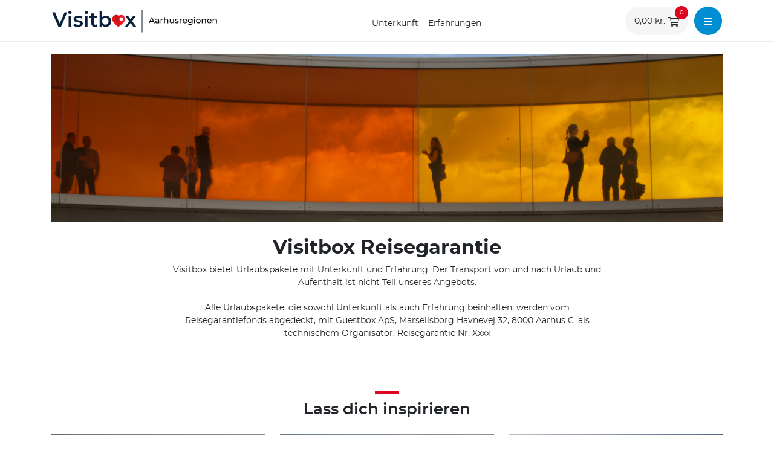

--- FILE ---
content_type: text/html; charset=utf-8
request_url: https://visitbox.dk/de/pages/page/1281
body_size: 3477
content:
<!DOCTYPE html>
<html lang="da" class="h-100">


<head>
    <meta charset="UTF-8">
    <meta name="viewport" content="width=device-width, initial-scale=1.0, maximum-scale=1.0, user-scalable=no">

    <meta name="author" content="GuestBox Aps">
        <title>Rejsegarenti - Visitbox</title>

        <meta name="description" />
    <meta name="robots" content="index, follow">
    <meta name="theme-color" content="#008ED3">
    <link rel="apple-touch-icon" sizes="180x180" href="/images/favicon/apple-touch-icon.png">
    <link rel="icon" type="image/png" sizes="32x32" href="/images/favicon/favicon-32x32.png">
    <link rel="icon" type="image/png" sizes="16x16" href="/images/favicon/favicon-16x16.png">
    <link rel="mask-icon" href="/images/favicon/safari-pinned-tab.svg" color="#5bbad5">
    <link rel="shortcut icon" href="/images/favicon/favicon.ico">
    <meta name="msapplication-TileColor" content="#2a7da5">
    <meta name="msapplication-config" content="~/images/favicon/browserconfig.xml">
    <link rel="stylesheet" href="/dist/bundle.css">



    
    <script id="CookieConsent" src="https://policy.app.cookieinformation.com/uc.js"
            data-culture="DE" type="text/javascript"></script>



    
    <!-- Global site tag (gtag.js) - Google Analytics -->
<!--<script async src="https://www.googletagmanager.com/gtag/js?id=G-0YD833HQBJ"></script>
<script>
    window.dataLayer = window.dataLayer || [];
    function gtag() { dataLayer.push(arguments); }
    gtag('js', new Date());

    gtag('config', 'G-0YD833HQBJ');
</script>-->


<!-- Google Tag Manager -->
<script>
    (function (w, d, s, l, i) {
        w[l] = w[l] || []; w[l].push({
            'gtm.start':
                new Date().getTime(), event: 'gtm.js'
        }); var f = d.getElementsByTagName(s)[0],
            j = d.createElement(s), dl = l != 'dataLayer' ? '&l=' + l : ''; j.async = true; j.src =
                'https://www.googletagmanager.com/gtm.js?id=' + i + dl; f.parentNode.insertBefore(j, f);
    })(window, document, 'script', 'dataLayer', 'GTM-PF4MLHP');</script>
<!-- End Google Tag Manager -->
</head>
<body class="d-flex flex-column h-100 ">
    <!-- Google Tag Manager (noscript) -->
    <noscript>
        <iframe src="https://www.googletagmanager.com/ns.html?id=GTM-PF4MLHP" height="0" width="0" style="display:none;visibility:hidden"></iframe>
    </noscript>
    <!-- End Google Tag Manager (noscript) -->

    <header class="top-header">
    <!-- Fixed navbar -->
    <nav class="navbar navbar-expand-md fixed-top" id="mainnav">
        <div class="container-sm justify-content-center justify-content-sm-between">

            <a class="navbar-brand" href="/de">
                <img src="/images/logo.svg" alt="logo" height="42" width="274" />
            </a>

            <div class="right-side d-flex justify-content-between justify-content-md-end">

                <div class="d-flex cart-profile-container">
                    <cart-container href="/de/cart"></cart-container>

                    <div class="profile-container ">
                            <div data-toggle="dropdown" id="dropdownprofile" data-offset="30,30" data-reference="parent">
                                <span class="icon"><i class="far fa-bars"></i></span>
                            </div>
                            <ul class="dropdown-menu profile-dropdown-menu dropdown-menu-right"
                                aria-labelledby="dropdownprofile">
                                <li><a class="dropdown-item" href="/de/profile/register">Registrieren</a></li>
                                <li><a class="dropdown-item" href="/de/profile/login">Anmelden</a></li>
                            </ul>
                    </div>
                </div>
                <button class="navbar-toggler" id="main-nav-toggler" type="button">
                    <i class="far fa-bars"></i>
                </button>
            </div>
            <div class="collapse navbar-collapse" id="main-nav">
                <ul class="navbar-nav ml-auto mr-auto  mb-md-0">
                    <li class="nav-item active">
                        <a class="nav-link" aria-current="page" href="/de/accommodation">Unterkunft</a>
                    </li>
                    <li class="nav-item">
                        <a class="nav-link" aria-current="page" href="/de/experience">Erfahrungen</a>
                    </li>
                </ul>
            </div>

        </div>
    </nav>
</header>


    <!-- Begin page content -->
    <main class="flex-grow-1">

        



<div class="container-sm">
    <section class="banner mt-2 mt-lg-4">
        <div class="ratio" style="--aspect-ratio: 25%;">
          <!-- Billede her-->  
          <img src="/Image/Cms/1400" alt="VisitBox.dk"></img>
        </div>
    </section>
    <div class="row justify-content-center">
      <div class="col-lg-8 text-center"><h2 class="mt-4">Visitbox Reisegarantie</h2><p>Visitbox bietet Urlaubspakete mit Unterkunft und Erfahrung. Der Transport von und nach Urlaub und Aufenthalt ist nicht Teil unseres Angebots. <br/>
<br/>
Alle Urlaubspakete, die sowohl Unterkunft als auch Erfahrung beinhalten, werden vom Reisegarantiefonds abgedeckt, mit Guestbox ApS, Marselisborg Havnevej 32, 8000 Aarhus C. als technischem Organisator. Reisegarantie Nr. Xxxx <br/>
<br/></p></div>
    </div>
    <section class="image-links mb-4">
		<h2 class="header mt-5 mb-4 divider">Lass dich inspirieren</h2>
		<div class="row">
			<div class="col-md-4">
				<figure class="dark-bg"><img src="/Image/Cms/1368" alt="Overnatning"></img><a href="/da/Accommodation" class="stretched-link"><span>Übernachten</span></a></figure>
			</div>

			<div class="col-md-4">
			   <figure class="dark-bg"><img src="/Image/Cms/1367" alt="Oplevelser"></img><a href="/da/Experience" class="stretched-link"><span>Erfahrungen</span></a></figure>
			</div>
			
			<div class="col-md-4">
				   <figure class="dark-bg"><img src="/Image/Cms/1369" alt="Events"></img><a href="/da/Experience " class="stretched-link"><span>Events</span></a></figure>
			</div>
		</div>
	</section>
</div>





    </main>

    
<footer class="footer mt-auto py-3">
    <div class="container">
        <div class="d-lg-flex flex-sm-nowrap justify-content-between">
            <section class="link-section">
                <h4 class="header">Om</h4>
                <ul class="list-unstyled">
                    <li>
                        <p>Visitbox ist ein Buchungsportal für Unterkunft und Erlebnisse.</p>
                    </li>
                    <li><a href="/de/pages/page/1280">Über Visitbox</a></li>
                    <li><a href="/de/pages/page/1284">Bedingungen für Gäste</a></li>
                    <li><a href="/de/pages/page/1285">Bedingungen für Gastgeber</a></li>
                    <li><a href="/de/pages/page/1283">Cookie- und Datenschutzbestimmungen</a></li>
                    <li><a href="/de/pages/page/1281">Reisegarantie</a></li>
                    <li><a href="/de/pages/page/1282">Kontakt</a></li>
                </ul>
            </section>
            <section class="link-section">
                <h4 class="header">Auf dem Laufenden bleiben</h4>
                <ul class="list-unstyled">
                    <li>Möchten Sie gute Tipps, Neuigkeiten und Angebote von uns per E-Mail?</li>
                    <li>
                        <form method="post" action="/de/newsletter/signup">
                            <div class="input-group mt-2 mt-md-0 mb-3 input-group-sm">
                                <input type="email" name="email" class="form-control" placeholder="Geben sie ihre E-Mailadresse ein" aria-label="Email adresse" aria-describedby="newslettersignup">
                                <button class="btn btn-secondary" type="submit" id="newslettersignup">Anmelden</button>
                            </div>
                        <input name="__RequestVerificationToken" type="hidden" value="CfDJ8BXxUOIZcC9Jvp8CRlzu9iPB9duTqkP7mTfWXySozc5z66-jpxqGNWGSATncBo6lY5jisJo73ZoLsMw-rKBfq8FmhRLl5Q8yBPN_L4QRk5mUvNIBeP99AMTirm4KEKKTnm5GU3rXDAa43rFWme2e0-I" /></form>
                    </li>
                </ul>
            </section>
            <section class="link-section">
                <h4 class="header">Verknüpfungen</h4>
                <ul class="list-unstyled">
                    <li><a href="/de/profile/login">Anmelden</a></li>
                    <li><a href="/de/accommodation">Unterkunft</a></li>
                    <li><a href="/de/experience">Erfahrungen</a></li>
                </ul>
            </section>            

        </div>
        <hr>
        <div class="d-md-flex justify-content-between bottom-footer">
            <div class="d-lg-flex copyright-links">
                <p class="m-0">&copy; 2025 GuestBox Aps. All rights reserved</p>
                <ul class="list-inline m-0 p-0 list-bottom-footer ">
                    <li class="list-inline-item"><a href="/de/pages/page/1342">Seitenverzeichnis</a></li>
                    <li class="list-inline-item"><a href="/de/pages/page/1343">Geschäftsinformationen</a></li>
                </ul>
            </div>
            <div class="d-lg-flex">
                
<ul class="list-inline language-picker">
        <li class="list-inline-item"><a href="/da/pages/page">Danish</a></li>
        <li class="list-inline-item"><a href="/en/pages/page">English</a></li>
</ul>

                <ul class="list-inline m-0 p-0 list-social d-none d-md-block">
                    <li class="list-inline-item"><a target="_blank" href="https://www.facebook.com/Visitbox.dk" title="facebook"><i class="fab fa-facebook"></i></a></li>
                    <li class="list-inline-item"><a target="_blank" href="https://www.instagram.com/visitbox.dk/" title="instagram"><i class="fab fa-instagram"></i></a></li>
                </ul>
            </div>
        </div>
    </div>
</footer>
     <!-- Position it -->
<div id="toasts" style="position: fixed; min-height: 200px; z-index: 50; top: 75px; right: 20px;">
</div>


    <script src="/dist/bundle.js?v=9x172rJzCBl4QyQc1_pQQ_dyluafWRzOa376mLLnk0U"></script>

    
    <script src="/dist/scripts/pages/cartPage.js?v=X9kcQfWK3wYcVXq2OPweMqxAuR12IE84Z7qNbOWDmlU"></script>

</body>
</html>


--- FILE ---
content_type: image/svg+xml
request_url: https://visitbox.dk/images/logo.svg
body_size: 9872
content:
<svg xmlns="http://www.w3.org/2000/svg" xmlns:xlink="http://www.w3.org/1999/xlink" width="274.55" height="42.155" viewBox="0 0 274.55 42.155">
  <defs>
    <linearGradient id="linear-gradient" x1="0.252" y1="0.699" x2="0.956" y2="0.195" gradientUnits="objectBoundingBox">
      <stop offset="0" stop-color="#e71919"/>
      <stop offset="1" stop-color="#b31313"/>
    </linearGradient>
    <linearGradient id="linear-gradient-2" x1="0.082" y1="0.567" x2="0.996" y2="0.274" gradientUnits="objectBoundingBox">
      <stop offset="0" stop-color="#e71919"/>
      <stop offset="0.603" stop-color="#ff1529"/>
      <stop offset="0.984" stop-color="#e92f2f"/>
    </linearGradient>
    <linearGradient id="linear-gradient-3" y1="0.5" x2="1" y2="0.5" gradientUnits="objectBoundingBox">
      <stop offset="0" stop-color="#dd1818"/>
      <stop offset="1" stop-color="#cd1616"/>
    </linearGradient>
  </defs>
  <g id="logo" transform="translate(-318 -26)">
    <line id="Line_19" data-name="Line 19" y1="37.155" transform="translate(467.356 29.5)" fill="none" stroke="#0e1a2c" stroke-miterlimit="10" stroke-width="1"/>
    <g id="Group_946" data-name="Group 946" transform="translate(1 2.104)">
      <path id="Path_46" data-name="Path 46" d="M159.188,23.5l4.441-9.806h1.386L169.47,23.5H168l-1.078-2.451H161.71L160.631,23.5Zm3.012-3.573h4.23l-2.115-4.8Z" transform="translate(318 26)" fill="#040405"/>
      <path id="Path_47" data-name="Path 47" d="M170.15,21.4c0-1.3.911-2.172,2.985-2.172h2.129v-.265c0-1.164-.687-1.793-1.99-1.793a3.752,3.752,0,0,0-2.353.8l-.56-1.008a4.939,4.939,0,0,1,3.068-.952c2.058,0,3.179,1.008,3.179,3.011V23.5h-1.274v-.98a2.757,2.757,0,0,1-2.438,1.064c-1.667,0-2.746-.883-2.746-2.185m2.97,1.149a2.162,2.162,0,0,0,2.144-1.317V20.194H173.19c-1.134,0-1.709.378-1.709,1.149,0,.742.617,1.2,1.639,1.2" transform="translate(318 26)" fill="#040405"/>
      <path id="Path_48" data-name="Path 48" d="M180.385,17.322a2.845,2.845,0,0,1,2.7-1.316v1.3a2.029,2.029,0,0,0-.308-.013,2.214,2.214,0,0,0-2.339,2.506v3.7H179.1V16.076h1.289Z" transform="translate(318 26)" fill="#040405"/>
      <path id="Path_49" data-name="Path 49" d="M184.739,13.106h1.345v4.021A3.234,3.234,0,0,1,188.7,16a2.871,2.871,0,0,1,3.081,3.222V23.5h-1.345V19.381c0-1.442-.714-2.171-2-2.171a2.2,2.2,0,0,0-2.352,2.465V23.5h-1.345Z" transform="translate(318 26)" fill="#040405"/>
      <path id="Path_50" data-name="Path 50" d="M195.548,16.076v4.119c0,1.442.714,2.184,2,2.184a2.191,2.191,0,0,0,2.3-2.465V16.076h1.345V23.5h-1.275V22.379a3.019,3.019,0,0,1-2.521,1.2,2.918,2.918,0,0,1-3.194-3.235V16.076Z" transform="translate(318 26)" fill="#040405"/>
      <path id="Path_51" data-name="Path 51" d="M202.811,22.716l.561-1.064a4.772,4.772,0,0,0,2.605.77q1.766,0,1.765-1.009c0-.448-.35-.7-.827-.827-.238-.056-.587-.126-1.022-.195a3.861,3.861,0,0,1-2.437-.939,1.757,1.757,0,0,1-.407-1.219,1.916,1.916,0,0,1,.841-1.625,3.777,3.777,0,0,1,2.255-.6,5.437,5.437,0,0,1,2.7.672l-.574,1.065a3.839,3.839,0,0,0-2.144-.589c-1.134,0-1.751.406-1.751,1.022,0,.491.378.757.883.883.237.071.588.14,1.036.225a3.89,3.89,0,0,1,2.4.924,1.643,1.643,0,0,1,.391,1.177c0,1.345-1.232,2.2-3.207,2.2a5.326,5.326,0,0,1-3.068-.868" transform="translate(318 26)" fill="#040405"/>
      <path id="Path_52" data-name="Path 52" d="M212.053,17.322a2.845,2.845,0,0,1,2.7-1.316v1.3a2.029,2.029,0,0,0-.308-.013,2.214,2.214,0,0,0-2.339,2.506v3.7h-1.345V16.076h1.289Z" transform="translate(318 26)" fill="#040405"/>
      <path id="Path_53" data-name="Path 53" d="M223.017,20.236h-6.022a2.3,2.3,0,0,0,.868,1.569,3.03,3.03,0,0,0,3.964-.294l.742.868a3.722,3.722,0,0,1-2.927,1.2,3.716,3.716,0,0,1-3.992-3.8,3.7,3.7,0,0,1,1.821-3.306A3.738,3.738,0,0,1,219.376,16a3.6,3.6,0,0,1,3.67,3.825c0,.1-.014.238-.029.406m-6.022-.967h4.763A2.393,2.393,0,0,0,221,17.728a2.438,2.438,0,0,0-4.006,1.541" transform="translate(318 26)" fill="#040405"/>
      <path id="Path_54" data-name="Path 54" d="M232.005,16.076v6.416c0,2.592-1.288,3.81-3.851,3.81A5.441,5.441,0,0,1,224.61,25.2l.644-1.037a4.481,4.481,0,0,0,2.858.967c1.736,0,2.549-.813,2.549-2.493v-.589a3.358,3.358,0,0,1-2.675,1.148,3.718,3.718,0,0,1-3.278-1.736,3.586,3.586,0,0,1-.491-1.864,3.432,3.432,0,0,1,1.85-3.138,4.123,4.123,0,0,1,1.919-.448,3.389,3.389,0,0,1,2.745,1.219V16.076Zm-1.316,3.516a2.3,2.3,0,0,0-.715-1.751,2.906,2.906,0,0,0-3.683,0,2.3,2.3,0,0,0-.714,1.751,2.56,2.56,0,0,0,5.112,0" transform="translate(318 26)" fill="#040405"/>
      <path id="Path_55" data-name="Path 55" d="M234.326,13.778a.886.886,0,0,1,.911-.882.863.863,0,0,1,.91.855.888.888,0,0,1-.91.9.875.875,0,0,1-.911-.869m.238,2.3h1.345V23.5h-1.345Z" transform="translate(318 26)" fill="#040405"/>
      <path id="Path_56" data-name="Path 56" d="M238.288,21.736a3.773,3.773,0,0,1-.5-1.948,3.647,3.647,0,0,1,1.877-3.306,4.052,4.052,0,0,1,1.989-.476,3.789,3.789,0,1,1,0,7.578,3.768,3.768,0,0,1-3.362-1.848m5.855-1.948a2.5,2.5,0,1,0-5,0,2.5,2.5,0,1,0,5,0" transform="translate(318 26)" fill="#040405"/>
      <path id="Path_57" data-name="Path 57" d="M247.36,23.5V16.076h1.288V17.2A3.146,3.146,0,0,1,251.324,16a2.871,2.871,0,0,1,3.081,3.222V23.5H253.06V19.381c0-1.442-.714-2.171-2-2.171a2.2,2.2,0,0,0-2.352,2.465V23.5Z" transform="translate(318 26)" fill="#040405"/>
      <path id="Path_58" data-name="Path 58" d="M263.616,20.236H257.6a2.3,2.3,0,0,0,.867,1.569,3.03,3.03,0,0,0,3.964-.294l.742.868a3.722,3.722,0,0,1-2.927,1.2,3.716,3.716,0,0,1-3.991-3.8,3.7,3.7,0,0,1,1.82-3.306,3.741,3.741,0,0,1,1.9-.477,3.6,3.6,0,0,1,3.671,3.825c0,.1-.014.238-.03.406m-6.021-.967h4.762a2.393,2.393,0,0,0-.757-1.541,2.437,2.437,0,0,0-4.005,1.541" transform="translate(318 26)" fill="#040405"/>
      <path id="Path_59" data-name="Path 59" d="M265.5,23.5V16.076h1.289V17.2A3.142,3.142,0,0,1,269.468,16a2.871,2.871,0,0,1,3.082,3.222V23.5H271.2V19.381c0-1.442-.715-2.171-2-2.171a2.2,2.2,0,0,0-2.353,2.465V23.5Z" transform="translate(318 26)" fill="#040405"/>
    </g>
    <rect id="Rectangle_43" data-name="Rectangle 43" width="272.55" height="37.155" transform="translate(318 26)" fill="none"/>
    <rect id="Rectangle_44" data-name="Rectangle 44" width="272.55" height="37.155" transform="translate(320 31)" fill="none"/>
    <g id="Group_951" data-name="Group 951" transform="translate(304.799 18.969)">
      <g id="Group_949" data-name="Group 949" transform="translate(13.201 12.144)">
        <g id="Group_948" data-name="Group 948">
          <path id="Path_77" data-name="Path 77" d="M13.2,15.185h4.782l7.9,18.314,7.97-18.314h4.41L27.92,38.926H23.579Z" transform="translate(-13.201 -12.743)" fill="#07203b"/>
          <path id="Path_78" data-name="Path 78" d="M46.522,14.688a2.583,2.583,0,0,1,2.714-2.544,2.544,2.544,0,0,1,2.713,2.442,2.716,2.716,0,0,1-5.426.1Zm.577,5.528h4.239v18.11H47.1Z" transform="translate(-19.763 -12.144)" fill="#07203b"/>
          <path id="Path_79" data-name="Path 79" d="M60.227,39.917a11.09,11.09,0,0,1-3.358-1.458L58.5,35.237a12.152,12.152,0,0,0,6.308,1.8c2.544,0,3.8-.679,3.8-2,0-1.254-1.221-1.593-4.07-2.034-2.984-.441-4.714-.848-6.07-2.341a4.121,4.121,0,0,1-1.051-3.052,4.828,4.828,0,0,1,2.171-4.137,9.793,9.793,0,0,1,5.8-1.527,14.514,14.514,0,0,1,6.783,1.56l-1.628,3.222a9.87,9.87,0,0,0-5.189-1.357c-2.476,0-3.8.814-3.8,2.035,0,1.356,1.356,1.73,4.239,2.238,2.882.441,4.612.882,5.968,2.273a4.273,4.273,0,0,1,.984,2.984,4.748,4.748,0,0,1-2.2,4.07,10.346,10.346,0,0,1-6,1.526A16.67,16.67,0,0,1,60.227,39.917Z" transform="translate(-21.8 -14.073)" fill="#07203b"/>
          <path id="Path_80" data-name="Path 80" d="M80.477,14.688a2.582,2.582,0,0,1,2.713-2.544A2.544,2.544,0,0,1,85.9,14.586a2.716,2.716,0,0,1-5.426.1Zm.577,5.528h4.239v18.11H81.054Z" transform="translate(-26.449 -12.144)" fill="#07203b"/>
          <path id="Path_81" data-name="Path 81" d="M90.4,24.742V21.349h2.984V17.212h4.239v4.137h4.85v3.392h-4.85v8.614c0,1.764.882,2.714,2.51,2.714a3.684,3.684,0,0,0,2.374-.746l1.187,3.018a6.456,6.456,0,0,1-4.07,1.221c-3.968,0-6.241-2.136-6.241-6.1V24.742Z" transform="translate(-28.403 -13.142)" fill="#07203b"/>
          <path id="Path_82" data-name="Path 82" d="M130.536,29.521a8.912,8.912,0,0,1-4.443,8.14,9.563,9.563,0,0,1-4.749,1.152,7.421,7.421,0,0,1-6-2.577v2.34h-4.035V13.411h4.239v9.26a7.6,7.6,0,0,1,5.8-2.408A8.851,8.851,0,0,1,130.536,29.521Zm-5.8,4.1a5.755,5.755,0,0,0,1.493-4.1,5.755,5.755,0,0,0-1.493-4.1,5.137,5.137,0,0,0-3.866-1.56,5.312,5.312,0,0,0-5.393,5.664,5.312,5.312,0,0,0,5.393,5.664A5.137,5.137,0,0,0,124.736,33.625Z" transform="translate(-32.52 -12.393)" fill="#07203b"/>
          <path id="Path_83" data-name="Path 83" d="M170.727,31.115,163.978,22.2h4.714l4.443,5.935,4.443-5.935h4.578l-6.783,8.852,7.088,9.259H177.68l-4.647-6.274-4.68,6.274h-4.68Z" transform="translate(-42.832 -14.123)" fill="#07203b"/>
        </g>
      </g>
      <g id="Group_950" data-name="Group 950" transform="translate(112.789 18.843)">
        <path id="Path_84" data-name="Path 84" d="M150.4,30.15a51.365,51.365,0,0,1-3,10.058s-8.727-6.67-9.961-11.273a6.713,6.713,0,0,1,12.839-3.9,3.076,3.076,0,0,0,.125,5.112Z" transform="translate(-137.208 -20.487)" fill="url(#linear-gradient)"/>
        <path id="Path_85" data-name="Path 85" d="M149.191,40.381a52.025,52.025,0,0,0,2.965-10.034,3.058,3.058,0,0,1-1.407-2.579,3.105,3.105,0,0,1,1.282-2.534,6.631,6.631,0,0,0-3.158-3.738,7.7,7.7,0,0,0-1.927,2.776c-2.673,6.276,1.961,15.8,2.027,15.993l.181.14Z" transform="translate(-138.962 -20.685)" fill="#1d1d1b" opacity="0.31" style="mix-blend-mode: multiply;isolation: isolate"/>
        <path id="Path_86" data-name="Path 86" d="M156.438,20.847c-3.478-1.266-7.492.933-8.758,4.411-1.629,4.478,1.693,14.948,1.693,14.948s9.277-5.884,10.907-10.361C161.546,26.367,159.919,22.114,156.438,20.847Zm-3.5,9.572a3.052,3.052,0,1,1,3.912-1.824A3.053,3.053,0,0,1,152.934,30.419Z" transform="translate(-139.182 -20.486)" fill="url(#linear-gradient-2)"/>
        <path id="Path_87" data-name="Path 87" d="M152.37,30.522a3.114,3.114,0,0,1-.155-5.091,6.774,6.774,0,0,0-2.062-3.048c-5.9,3.017-1.192,16.8-.8,18.17A50.742,50.742,0,0,0,152.37,30.522Z" transform="translate(-139.176 -20.859)" fill="url(#linear-gradient-3)"/>
      </g>
    </g>
  </g>
</svg>
